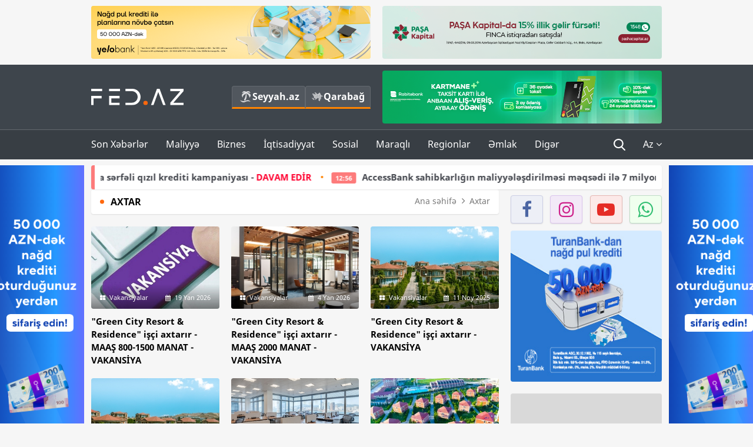

--- FILE ---
content_type: text/html; charset=UTF-8
request_url: https://fed.az/az/axtar?key=green%20city%20resort%20&%20residence
body_size: 13129
content:
<!DOCTYPE html>
<html lang="az-AZ">
<head>
    <base href="https://fed.az/" />
<meta charset="UTF-8">
<meta http-equiv="X-UA-Compatible" content="IE=edge">
<meta name="viewport" content="width=device-width, initial-scale=1">

<title>Axtar - FED.az</title>
<link rel="shortcut icon" type="image/x-icon" href="https://fed.az/favicon/favicon-16x16.png">
<meta name="yandex-verification" content="c70cde575f689557" />
<meta name="msvalidate.01" content="837341677533DDB1320026F593948501" />
<meta name="author" content="FED.az">
<meta name="description" content="Fed.az (Finance, Economics, Development)"/>
<meta name="abstract" content="Axtar - FED.az" />
<meta name="content-language" content="az" />
<meta name="content-language" content="az-AZ" />
<meta name="copyright" content="© 2026 FED.az - Bütün hüquqlar qorunur" />
<meta name="distribution" content="local" />
<meta name="robots" content="index, follow" />
<meta name="contact" content="info@fed.az" />
<meta name="keywords" content="iqtisadi,biznes,maliyyə"/>
<link rel="canonical" href="https://fed.az/az/axtar?key=green%20city%20resort%20&%20residence"/>
<meta property="fb:app_id" content="284574709710935" />
<meta property="og:locale" content="az_AZ" />
<meta property="og:type" content="website" />
<meta property="og:title" content="Axtar - FED.az"/>
<meta property="og:description" content="Fed.az (Finance, Economics, Development)"/>
<meta property="og:url" content="https://fed.az/az/axtar?key=green%20city%20resort%20&%20residence"/>
<meta property="og:site_name" content="FED.az"/>
<meta property="og:image" content="http://fed.az/img/fed.az.png"/>
<meta property="og:image:secure_url" content="http://fed.az/img/fed.az.png"/>
<meta property="og:image:alt" content="Axtar - FED.az" />
<meta name="twitter:title" content="Axtar - FED.az"/>
<meta name="twitter:description" content="Fed.az (Finance, Economics, Development)"/>
<meta name="twitter:card" content="summary_large_image" />
<meta name="twitter:image" content="http://fed.az/img/fed.az.png"/>

<link rel="dns-prefetch" href="https://cdnjs.cloudflare.com/"><link rel="dns-prefetch" href="https://ajax.googleapis.com/">
<link rel="apple-touch-icon" sizes="180x180" href="https://fed.az/favicon/apple-touch-icon.png">
<link rel="icon" type="image/png" sizes="32x32" href="https://fed.az/favicon/favicon-32x32.png">
<link rel="icon" type="image/png" sizes="16x16" href="https://fed.az/favicon/favicon-16x16.png">
<link rel="manifest" href="https://fed.az/favicon/site.webmanifest">
<link rel="mask-icon" href="https://fed.az/favicon/safari-pinned-tab.svg" color="#5bbad5">

<meta name="apple-mobile-web-app-title" content="FED.az">
<meta name="application-name" content="Fed.az - iqtisadi, biznes və maliyyə xəbərləri - FED.az">
<meta name="msapplication-TileColor" content="#d50000">
<meta name="theme-color" content="#ffffff">

<meta name="csrf-param" content="_csrf-fedaz">
<meta name="csrf-token" content="SIWx9REUMMsxgpSHoORJeT0fO7gpKDFmmkmxEbnpYpYEveSlXE1H8lzMo_7BpxsMX31Y2nxuWzLUCMJOjr092g==">

<link href="/css/bootstrap.min.css" rel="stylesheet">
<link href="https://cdnjs.cloudflare.com/ajax/libs/font-awesome/4.7.0/css/font-awesome.min.css" rel="stylesheet">
<link href="/css/fonts.css" rel="stylesheet">
<link href="/css/style.css?v=345345" rel="stylesheet">
<link href="/css/add.css?v=5607768" rel="stylesheet">
<link href="/custom/css/add-custom.css?v=5467" rel="stylesheet">
<link href="/css/main.css?v=90" rel="stylesheet"></head>
<body>
<div class="top-block container">
    <div class="row">
        <div class="col-sm-6 web">
            <div class="hire-block h90"><a href="https://bit.ly/2V7zxGY" target="_blank" rel="nofollow"><img src="upload/banners/2526974.png" alt="Banner" /></a></div>        </div>
        <div class="col-sm-6 web">
            <div class="hire-block h90"><a href="https://onboarding.pashacapital.az/?utm_source=xeber-saytlari-banner&utm_medium=finca&utm_campaign=istiqraz" target="_blank" rel="nofollow"><img src="upload/banners/3656546.png" alt="Banner" /></a></div>        </div>
    </div>
</div>
<!--
<div class="top-block mobile">
    <div class="hire-block top-hire">
        <a href="#">
            REKLAM
        </a>
    </div>
</div>
--><header>
    <nav class="navbar nav-top navbar-default">
        <div class="container">
            <div class="row d-flex">
                <div class="col-sm-6">
                    <a href="/az" class="navbar-brand">
                        <img src="img/logo.svg" class="img-responsive loqo-veb-version" alt="Fed.az">
                    </a>
                    <div class="add_Block">
                        <a href="http://seyyah.az" target="_blank" class="web">
                            <button type="button" class="btn btn-external">
                                <i class="btn-palm"></i> Seyyah.az
                            </button>
                        </a>
                        <a href="https://fed.az/az/qarabag" target="_blank" class="web">
                            <button type="button" class="btn btn-external">
                                <i class="map"></i> Qarabağ                            </button>
                        </a>
                    </div>
                    <div class="mobile right-menu">
                        <a href="/az" class="navbar-brand logo__mobile">
                            <img src="img/logo.svg" class="img-responsive" alt="Fed.az" />
                        </a>
                        <button type="button" class="search transparent" data-toggle="modal"
                                data-target=".search-modal"></button>
                        <button type="button" class="toggled transparent"></button>
                    </div>
                </div>
                <div class="col-sm-6 web">
    <div class="hire-block h90"><a href="https://www.rabitabank.com/ferdi/kart-sifarisi-kartlar" target="_blank" rel="nofollow"><img src="upload/banners/1857654.png" alt="Banner" /></a></div></div>            </div>
        </div>
    </nav>
    <nav class="navbar nav-bottom navbar-default">
        <div class="container">
            <div class="mobile-menu">
                <ul class="nav navbar-nav"><li class="mobile menu-top">
                            <button type="button" class="transparent close-menu"></button>
                        </li><li class=" "><a href="/az/son-xeberler"  >Son Xəbərlər</a></li><li class="dropdown "><a href="/az/maliyye"  >Maliyyə</a><a href="/az/maliyye" class="dropdown-toggle web" data-toggle="dropdown" role="button" aria-haspopup="true" aria-expanded="false"></a><a class="dropdown-toggle mobile-rek" data-toggle="dropdown"><span class="fa fa-caret-right"></span></a><ul class="dropdown-menu"><li class=" "><a href="/az/fintex"  >FinTex</a></li><li class=" "><a href="/az/bank"  >Bank</a></li><li class=" "><a href="/az/qeyri-bank"  >Qeyri-Bank</a></li><li class=" "><a href="/az/sigorta"  >Sığorta</a></li><li class=" "><a href="/az/birja"  >Birja</a></li><li class=" "><a href="/az/renkinqler"  >Renkinqlər</a></li><li class=" "><a href="/az/telimler"  >Təlimlər</a></li></ul></li><li class="dropdown "><a href="/az/biznes"  >Biznes</a><a href="/az/biznes" class="dropdown-toggle web" data-toggle="dropdown" role="button" aria-haspopup="true" aria-expanded="false"></a><a class="dropdown-toggle mobile-rek" data-toggle="dropdown"><span class="fa fa-caret-right"></span></a><ul class="dropdown-menu"><li class=" "><a href="/az/investisiya"  >İnvestisiya</a></li><li class=" "><a href="/az/insaat-ve-emlak"  >İnşaat və əmlak</a></li><li class=" "><a href="/az/turizm"  >Turizm</a></li><li class=" "><a href="/az/avto"  >Avto</a></li><li class=" "><a href="/az/tenderler"  >Tenderlər</a></li><li class=" "><a href="/az/biznes-teklifler"  >Biznes təkliflər</a></li><li class=" "><a href="/az/vergiler"  >Vergilər</a></li><li class=" "><a href="/az/gomruk"  >Gömrük</a></li></ul></li><li class="dropdown "><a href="/az/iqtisadiyyat"  >İqtisadiyyat</a><a href="/az/iqtisadiyyat" class="dropdown-toggle web" data-toggle="dropdown" role="button" aria-haspopup="true" aria-expanded="false"></a><a class="dropdown-toggle mobile-rek" data-toggle="dropdown"><span class="fa fa-caret-right"></span></a><ul class="dropdown-menu"><li class=" "><a href="/az/senaye"  >Sənaye</a></li><li class=" "><a href="/az/energetika"  >Energetika</a></li><li class=" "><a href="/az/aqrar"  >Aqrar</a></li><li class=" "><a href="/az/neqliyyat"  >Nəqliyyat</a></li><li class=" "><a href="/az/makro"  >Makro</a></li><li class=" "><a href="/az/dovlet"  >Dövlət</a></li><li class=" "><a href="/az/ikt"  >İKT</a></li></ul></li><li class="dropdown "><a href="/az/sosial"  >Sosial</a><a href="/az/sosial" class="dropdown-toggle web" data-toggle="dropdown" role="button" aria-haspopup="true" aria-expanded="false"></a><a class="dropdown-toggle mobile-rek" data-toggle="dropdown"><span class="fa fa-caret-right"></span></a><ul class="dropdown-menu"><li class=" "><a href="/az/hadise"  >Hadisə</a></li><li class=" "><a href="/az/tehsil-ve-elm"  >Təhsil və elm</a></li><li class=" "><a href="/az/saglamliq"  >Sağlamlıq</a></li><li class=" "><a href="/az/idman"  >İdman</a></li><li class=" "><a href="/az/ekologiya"  >Ekologiya</a></li></ul></li><li class="dropdown "><a href="/az/maraqli"  >Maraqlı</a><a href="/az/maraqli" class="dropdown-toggle web" data-toggle="dropdown" role="button" aria-haspopup="true" aria-expanded="false"></a><a class="dropdown-toggle mobile-rek" data-toggle="dropdown"><span class="fa fa-caret-right"></span></a><ul class="dropdown-menu"><li class=" "><a href="/az/lezzetli-yol-xeritesi"  >Ləzzətli yol xəritəsi</a></li><li class=" "><a href="/az/style"  >Style</a></li><li class=" "><a href="/az/status"  >Status</a></li><li class=" "><a href="/az/startaplar"  >Startaplar</a></li><li class=" "><a href="/az/vakansiyalar"  >Vakansiyalar</a></li><li class=" "><a href="/az/mehkemeler"  >Məhkəmələr</a></li><li class=" "><a href="/az/supermarket"  >Supermarket</a></li></ul></li><li class="dropdown "><a href="/az/regionlar"  >Regionlar</a><a href="/az/regionlar" class="dropdown-toggle web" data-toggle="dropdown" role="button" aria-haspopup="true" aria-expanded="false"></a><a class="dropdown-toggle mobile-rek" data-toggle="dropdown"><span class="fa fa-caret-right"></span></a><ul class="dropdown-menu"><li class=" "><a href="/az/abseron-iqtisadi-rayonu"  >Abşeron iqtisadi rayonu</a></li><li class=" "><a href="/az/aran-iqtisadi-rayonu"  >Aran iqtisadi rayonu</a></li><li class=" "><a href="/az/dagliq-sirvan-iqtisadi-rayonu"  >Dağlıq Şirvan iqtisadi rayonu</a></li><li class=" "><a href="/az/gence-qazax-iqtisadi-rayonu"  >Gəncə-Qazax iqtisadi rayonu</a></li><li class=" "><a href="/az/quba-xacmaz-iqtisadi-rayonu"  >Quba-Xaçmaz iqtisadi rayonu</a></li><li class=" "><a href="/az/lenkeran-iqtisadi-rayonu"  >Lənkəran iqtisadi rayonu</a></li><li class=" "><a href="/az/seki-zaqatala-iqtisadi-rayonu"  >Şəki-Zaqatala iqtisadi rayonu</a></li><li class=" "><a href="/az/yuxari-qarabag-iqtisadi-rayonu"  >Yuxarı Qarabağ iqtisadi rayonu</a></li><li class=" "><a href="/az/kelbecer-lacin-iqtisadi-rayonu"  >Kəlbəcər-Laçın iqtisadi rayonu</a></li><li class=" "><a href="/az/naxcivan-iqtisadi-rayonu"  >Naxçıvan iqtisadi rayonu</a></li></ul></li><li class="dropdown "><a href="/az/xaricde-emlak"  >Əmlak</a><a href="/az/xaricde-emlak" class="dropdown-toggle web" data-toggle="dropdown" role="button" aria-haspopup="true" aria-expanded="false"></a><a class="dropdown-toggle mobile-rek" data-toggle="dropdown"><span class="fa fa-caret-right"></span></a><ul class="dropdown-menu"><li class=" "><a href="/az/menzil-ve-villalar"  >Mənzil və villalar</a></li><li class=" "><a href="/az/kommersiya-obyektleri"  >Kommersiya obyektləri</a></li><li class=" "><a href="/az/torpaq-saheleri"  >Torpaq sahələri</a></li><li class=" "><a href="/az/turizm-obyektleri"  >Turizm obyektləri</a></li></ul></li><li class="dropdown "><a href="/az/diger"  >Digər</a><a href="/az/diger" class="dropdown-toggle web" data-toggle="dropdown" role="button" aria-haspopup="true" aria-expanded="false"></a><a class="dropdown-toggle mobile-rek" data-toggle="dropdown"><span class="fa fa-caret-right"></span></a><ul class="dropdown-menu"><li class=" "><a href="/az/statistika"  >Statistika</a></li><li class=" "><a href="/az/hesabatlar"  >Hesabatlar</a></li><li class=" "><a href="/az/huquq"  >Hüquq</a></li><li class=" "><a href="/az/biznes-tarixi"  >Biznes tarixi</a></li><li class=" "><a href="/az/kitabxana"  >Kitabxana</a></li><li class=" "><a href="/az/agili-sermaye"  >Ağılı sərmayə</a></li><li class=" "><a href="/az/qarabag"  >Qarabağ</a></li><li class=" "><a href="/az/boya-istehsalcilari"  >Boya istehsalçıları</a></li><li class=" "><a href="/az/mebel-istehsalcilari"  >Mebel istehsalçıları</a></li></ul></li></ul>            </div>
            <ul class="nav navbar-nav navbar-right">
                <ul class="social-icons mobile-rek social-icon__left">
                    <!-- <li>
                        <a href="az/arxiv">
                            <button type="button" class="btn btn-external newsArchive">
                                Xəbər arxivi <i class="fa fa-newspaper-o" aria-hidden="true"></i>
                            </button>
                        </a>
                        <a href="http://seyyah.az/" target="_blank">
                            <button type="button" class="btn btn-external newsArchive">
                                Seyyah.az <i class="btn-palm"></i>
                            </button>
                        </a>
                        <a href="https://fed.az/az/qarabag" target="_blank">
                            <button type="button" class="btn btn-external">
                                Qarabağ <i class="map"></i>
                            </button>
                        </a>
                    </li> -->
                    <li>
                        <a href="https://www.facebook.com/share/1FL4MfxJr6/" target="_blank" rel="nofollow" class="social-icon__block fb">
                            <i class="fa fa-facebook"></i>
                        </a> 
                    </li>
                    <li>
                        <a href="https://www.instagram.com/fed.az/" target="_blank" rel="nofollow" class="social-icon__block ig">
                            <i class="fa fa-instagram"></i>
                        </a> 
                    </li>
                    <li>
                        <a href="https://www.youtube.com/@fedazbusiness-financeporta5552" target="_blank" rel="nofollow" class="social-icon__block yt">
                            <i class="fa fa-youtube"></i>
                        </a> 
                    </li>
                    <li>
                        <a href="https://wa.me/+994702410010" target="_blank" rel="nofollow" class="social-icon__block wp">
                            <i class="fa fa-whatsapp"></i>
                        </a> 
                    </li>
                </ul>
                <li class="web">
                    <button type="button" class="search transparent" data-toggle="modal" data-target=".search-modal"></button>
                </li>
                <li class="dropdown lang">
                    <a href="javascript:void(0)" class="dropdown-toggle" data-toggle="dropdown" role="button" aria-haspopup="true" aria-expanded="true">Az <i class="fa fa-angle-down"></i></a>
                    <ul class="dropdown-menu">
                        <li><a href="javascript:void(0)" class="multilanguage-set " hreflang="az" data-language="1">Az</a></li><li><a href="javascript:void(0)" class="multilanguage-set " hreflang="ru" data-language="2">Ru</a></li>                    </ul>
                </li>
            </ul>
        </div>
    </nav>
</header>
<section class="content category">
    <div class="container banner_rel">
        
        <div class="row hidden__web">
    <div class="col-md-12 col-sm-12">
        <div class="marquee-news-wrap news-sticky-box">
            <div class="marquee-news">
                <a href="az/bank/planlarini-texire-salma-yelo-bank-da-serfeli-qizil-krediti-kampaniyasi-davam-edi̇r-250062"><span class="marquee-news_time">13:04</span>Planlarını təxirə salma: Yelo Bank-da sərfəli qızıl krediti kampaniyası - <span class="style-red">DAVAM EDİR</span> </a><a href="az/bank/accessbank-sahibkarligin-maliyyelesdirilmesi-meqsedi-ile-7-milyon-dollarliq-kredit-xetti-celb-edi̇b-250060"><span class="marquee-news_time">12:56</span>AccessBank sahibkarlığın maliyyələşdirilməsi məqsədi ilə 7 milyon dollarlıq kredit xətti - <span class="style-red">CƏLB EDİB</span> </a><a href="az/ikt/si̇ma-i̇mza-ile-expressbankda-depozit-yerlesdirilmesi-reqemsallasdi-250037"><span class="marquee-news_time">10:34</span>“SİMA İmza” ilə “Expressbank”da depozit yerləşdirilməsi rəqəmsallaşdı</a><a href="az/birja/regi̇onal-bokt-istiqrazlar-uzre-kupon-odenislerini-edecek-250035"><span class="marquee-news_time">10:20</span><span class="style-red">“REGİONAL”</span>  BOKT istiqrazlar üzrə kupon ödənişlərini edəcək</a><a href="az/renkinqler/emek-haqqi-xerclerinin-dinamikasina-gore-banklarin-renki̇nqi̇-20242025-250033"><span class="marquee-news_time">10:12</span>Əmək haqqı xərclərinin dinamikasına görə – <span class="style-red">BANKLARIN RENKİNQİ (2024/2025)</span> </a><a href="az/idman/prezident-qarabagi-bele-tebrik-etdi-hakimin-edaletsiz-ve-qerezli-qerarlarina-baxmayaraq-250032"><span class="marquee-news_time">09:58</span>Prezident “Qarabağ”ı belə təbrik etdi - “Hakimin ədalətsiz və qərəzli qərarlarına baxmayaraq...”</a><a href="az/biznes/azerbaycanda-sirketin-nizamname-kapitalindan-300-min-manat-goturulur-250030"><span class="marquee-news_time">09:46</span>"Our Orchards" MMC daha da kiçildi - <span class="style-red">KAPİTALI AZALDILDI</span>  </a><a href="az/hadise/yanginda-1-milyon-manatliq-ziyana-dusduler-249999"><span class="marquee-news_time">21:12</span>Dərnəgüldəki yanğında mağaza sahiblərinə  - <span class="style-red">1 MİLYON MANAT ZİYAN DƏYİB</span> <i class="fa fa-volume-up" aria-hidden="true"></i></a><a href="az/bank/kapital-bankin-i̇dare-heyetinin-sedri-yeni-strateji-vezifeye-teyi̇n-olunub-250006"><span class="marquee-news_time">18:49</span>“Kapital Bank”ın İdarə Heyətinin sədri yeni strateji vəzifəyə -<span class="style-red"> TƏYİN OLUNUB</span> </a><a href="az/bank/dovlet-bankina-rehber-teyi̇n-edi̇ldi̇-249972"><span class="marquee-news_time">13:28</span>Dövlət bankına rəhbər -<span class="style-red"> TƏYİN EDİLDİ</span> </a>            </div>
        </div>				
    </div>
</div>
        
        <div class="row hidden__mobile">
    <div class="col-md-12 col-sm-12">
        <div class="marquee-news-wrap ">
            <div class="marquee-news">
                <a href="az/bank/planlarini-texire-salma-yelo-bank-da-serfeli-qizil-krediti-kampaniyasi-davam-edi̇r-250062"><span class="marquee-news_time">13:04</span>Planlarını təxirə salma: Yelo Bank-da sərfəli qızıl krediti kampaniyası - <span class="style-red">DAVAM EDİR</span> </a><a href="az/bank/accessbank-sahibkarligin-maliyyelesdirilmesi-meqsedi-ile-7-milyon-dollarliq-kredit-xetti-celb-edi̇b-250060"><span class="marquee-news_time">12:56</span>AccessBank sahibkarlığın maliyyələşdirilməsi məqsədi ilə 7 milyon dollarlıq kredit xətti - <span class="style-red">CƏLB EDİB</span> </a><a href="az/ikt/si̇ma-i̇mza-ile-expressbankda-depozit-yerlesdirilmesi-reqemsallasdi-250037"><span class="marquee-news_time">10:34</span>“SİMA İmza” ilə “Expressbank”da depozit yerləşdirilməsi rəqəmsallaşdı</a><a href="az/birja/regi̇onal-bokt-istiqrazlar-uzre-kupon-odenislerini-edecek-250035"><span class="marquee-news_time">10:20</span><span class="style-red">“REGİONAL”</span>  BOKT istiqrazlar üzrə kupon ödənişlərini edəcək</a><a href="az/renkinqler/emek-haqqi-xerclerinin-dinamikasina-gore-banklarin-renki̇nqi̇-20242025-250033"><span class="marquee-news_time">10:12</span>Əmək haqqı xərclərinin dinamikasına görə – <span class="style-red">BANKLARIN RENKİNQİ (2024/2025)</span> </a><a href="az/idman/prezident-qarabagi-bele-tebrik-etdi-hakimin-edaletsiz-ve-qerezli-qerarlarina-baxmayaraq-250032"><span class="marquee-news_time">09:58</span>Prezident “Qarabağ”ı belə təbrik etdi - “Hakimin ədalətsiz və qərəzli qərarlarına baxmayaraq...”</a><a href="az/biznes/azerbaycanda-sirketin-nizamname-kapitalindan-300-min-manat-goturulur-250030"><span class="marquee-news_time">09:46</span>"Our Orchards" MMC daha da kiçildi - <span class="style-red">KAPİTALI AZALDILDI</span>  </a><a href="az/hadise/yanginda-1-milyon-manatliq-ziyana-dusduler-249999"><span class="marquee-news_time">21:12</span>Dərnəgüldəki yanğında mağaza sahiblərinə  - <span class="style-red">1 MİLYON MANAT ZİYAN DƏYİB</span> <i class="fa fa-volume-up" aria-hidden="true"></i></a><a href="az/bank/kapital-bankin-i̇dare-heyetinin-sedri-yeni-strateji-vezifeye-teyi̇n-olunub-250006"><span class="marquee-news_time">18:49</span>“Kapital Bank”ın İdarə Heyətinin sədri yeni strateji vəzifəyə -<span class="style-red"> TƏYİN OLUNUB</span> </a><a href="az/bank/dovlet-bankina-rehber-teyi̇n-edi̇ldi̇-249972"><span class="marquee-news_time">13:28</span>Dövlət bankına rəhbər -<span class="style-red"> TƏYİN EDİLDİ</span> </a>            </div>
        </div>				
    </div>
</div>

        <style>
    .advaid-cls {min-width: 160px; max-height: 600px; };
</style>
<div>
    <div class="aside_banner_left">
        <div class="b-l"><iframe src="https://fed.az/banners/abb/2/160x600/index.html" scrolling="no" width="100%" height="600" loading="lazy"></iframe></div>    </div>
    <div class="aside_banner_right">
        <div class="b-r"><iframe src="https://fed.az/banners/abb/2/160x600/index.html" scrolling="no" width="100%" height="600" loading="lazy"></iframe></div>    </div>
</div>
        <div class="row relative">
            <div class="col-md-9 col-sm-12 left-side">
                                                <div class="block head">
                    <h4>Axtar</h4>
<ol class="breadcrumb web">
    <li><a href="/">Ana səhifə</a></li>
    <li class="active"><i class="fa fa-angle-right" aria-hidden="true"></i>Axtar</li></ol>
<ol class="breadcrumb mobile">
    <li class="active"><i class="fa fa-home"></i>Axtar</li>
</ol>                </div>
                                                <div class="row news-list">
                    <div class="col-md-12 col-sm-12 col-xs-12">
                                            </div>
                    <div class="col-md-4 col-sm-4 col-xs-12">
    <div class="news">
        <a href="az/vakansiyalar/quotgreen-city-resort-residencequot-isci-axtarir-maas-800-1500-manat-vakansi̇ya-249855" target="_blank">
            <div class="block-news">
                                <div class="overlay">
                    <img src="upload/news/small/641972.jpg" alt="&quot;Green City Resort & Residence&quot; işçi axtarır - MAAŞ 800-1500 MANAT - VAKANSİYA" class="img-responsive">
                </div>
                <div class="news-detail">
                    <span class="category-name"><i class="fa fa-th-large"></i>Vakansiyalar</span>
                    <span class="time date"><i class="fa fa-calendar"></i>19 Yan 2026</span>
                </div>
            </div>
            <div class="heading">
                <h5>
                    "Green City Resort & Residence" işçi axtarır - MAAŞ 800-1500 MANAT - VAKANSİYA                </h5>
            </div>
        </a>
    </div>
</div>
<div class="col-md-4 col-sm-4 col-xs-12">
    <div class="news">
        <a href="az/vakansiyalar/quotgreen-city-resort-residencequot-isci-axtarir-maas-2000-manat-vakansi̇ya-248810" target="_blank">
            <div class="block-news">
                                <div class="overlay">
                    <img src="upload/news/small/3716857.jpg" alt="&quot;Green City Resort & Residence&quot; işçi axtarır - MAAŞ 2000 MANAT - VAKANSİYA" class="img-responsive">
                </div>
                <div class="news-detail">
                    <span class="category-name"><i class="fa fa-th-large"></i>Vakansiyalar</span>
                    <span class="time date"><i class="fa fa-calendar"></i>4 Yan 2026</span>
                </div>
            </div>
            <div class="heading">
                <h5>
                    "Green City Resort & Residence" işçi axtarır - MAAŞ 2000 MANAT - VAKANSİYA                </h5>
            </div>
        </a>
    </div>
</div>
<div class="col-md-4 col-sm-4 col-xs-12">
    <div class="news">
        <a href="az/vakansiyalar/quotgreen-city-resort-residencequot-isci-axtarir-vakansi̇ya-244900" target="_blank">
            <div class="block-news">
                                <div class="overlay">
                    <img src="upload/news/small/2207192.jpg" alt="&quot;Green City Resort & Residence&quot; işçi axtarır - VAKANSİYA" class="img-responsive">
                </div>
                <div class="news-detail">
                    <span class="category-name"><i class="fa fa-th-large"></i>Vakansiyalar</span>
                    <span class="time date"><i class="fa fa-calendar"></i>11 Noy 2025</span>
                </div>
            </div>
            <div class="heading">
                <h5>
                    "Green City Resort & Residence" işçi axtarır - VAKANSİYA                </h5>
            </div>
        </a>
    </div>
</div>
<div style="clear:both"></div><div class="col-md-4 col-sm-4 col-xs-12">
    <div class="news">
        <a href="az/vakansiyalar/quotgreen-city-resort-residencequot-isci-axtarir-maas-1500-2200-manat-vakansi̇ya-243439" target="_blank">
            <div class="block-news">
                                <div class="overlay">
                    <img src="upload/news/small/920734.jpg" alt="&quot;Green City Resort & Residence&quot; işçi axtarır - MAAŞ 1500-2200 MANAT - VAKANSİYA" class="img-responsive">
                </div>
                <div class="news-detail">
                    <span class="category-name"><i class="fa fa-th-large"></i>Vakansiyalar</span>
                    <span class="time date"><i class="fa fa-calendar"></i>22 Okt 2025</span>
                </div>
            </div>
            <div class="heading">
                <h5>
                    "Green City Resort & Residence" işçi axtarır - MAAŞ 1500-2200 MANAT - VAKANSİYA                </h5>
            </div>
        </a>
    </div>
</div>
<div class="col-md-4 col-sm-4 col-xs-12">
    <div class="news">
        <a href="az/vakansiyalar/quotgreen-city-resort-residencequot-isci-axtarir-vakansi̇ya-233070" target="_blank">
            <div class="block-news">
                                <div class="overlay">
                    <img src="upload/news/small/1495622.jpg" alt="&quot;Green City Resort & Residence&quot; işçi axtarır - VAKANSİYA" class="img-responsive">
                </div>
                <div class="news-detail">
                    <span class="category-name"><i class="fa fa-th-large"></i>Vakansiyalar</span>
                    <span class="time date"><i class="fa fa-calendar"></i>9 İyun 2025</span>
                </div>
            </div>
            <div class="heading">
                <h5>
                    "Green City Resort & Residence" işçi axtarır - VAKANSİYA                </h5>
            </div>
        </a>
    </div>
</div>
<div class="col-md-4 col-sm-4 col-xs-12">
    <div class="news">
        <a href="az/vakansiyalar/quotgreen-city-resort-residencequot-isci-axtarir-maas-1500-2000-manat-vakansiya-142447" target="_blank">
            <div class="block-news">
                                <div class="overlay">
                    <img src="upload/news/small/561814.jpg" alt="&quot;Green City Resort & Residence&quot;  işçi axtarır - MAAŞ 2000-3000 MANAT - VAKANSİYA" class="img-responsive">
                </div>
                <div class="news-detail">
                    <span class="category-name"><i class="fa fa-th-large"></i>Vakansiyalar</span>
                    <span class="time date"><i class="fa fa-calendar"></i>3 Okt 2022</span>
                </div>
            </div>
            <div class="heading">
                <h5>
                    "Green City Resort & Residence"  işçi axtarır - MAAŞ 2000-3000 MANAT - VAKANSİYA                </h5>
            </div>
        </a>
    </div>
</div>
<div style="clear:both"></div><div class="col-md-4 col-sm-4 col-xs-12">
    <div class="news">
        <a href="az/vakansiyalar/quotgreen-city-resort-residencequot-isciler-axtarir-maas-1500-1800-2000-3000-manat-vakansiyalar-142302" target="_blank">
            <div class="block-news">
                                <div class="overlay">
                    <img src="upload/news/small/4813805.jpg" alt="&quot;Green City Resort & Residence&quot;  işçilər axtarır - MAAŞ 1500-1800-2000-3000 MANAT - VAKANSİYALAR" class="img-responsive">
                </div>
                <div class="news-detail">
                    <span class="category-name"><i class="fa fa-th-large"></i>Vakansiyalar</span>
                    <span class="time date"><i class="fa fa-calendar"></i>30 Sen 2022</span>
                </div>
            </div>
            <div class="heading">
                <h5>
                    "Green City Resort & Residence"  işçilər axtarır - MAAŞ 1500-1800-2000-3000 MANAT - VAKANSİYALAR                </h5>
            </div>
        </a>
    </div>
</div>
<div class="col-md-4 col-sm-4 col-xs-12">
    <div class="news">
        <a href="az/vakansiyalar/quotgreen-city-resort-residencequot-isci-axtarir-maas-500-1000-2500-manat-vakansiya-141448" target="_blank">
            <div class="block-news">
                                <div class="overlay">
                    <img src="upload/news/small/2502461.jpg" alt="&quot;Green City Resort & Residence&quot;  işçi axtarır - MAAŞ 500-1000-2500 MANAT - VAKANSİYA" class="img-responsive">
                </div>
                <div class="news-detail">
                    <span class="category-name"><i class="fa fa-th-large"></i>Vakansiyalar</span>
                    <span class="time date"><i class="fa fa-calendar"></i>20 Sen 2022</span>
                </div>
            </div>
            <div class="heading">
                <h5>
                    "Green City Resort & Residence"  işçi axtarır - MAAŞ 500-1000-2500 MANAT - VAKANSİYA                </h5>
            </div>
        </a>
    </div>
</div>
<div class="col-md-4 col-sm-4 col-xs-12">
    <div class="news">
        <a href="az/vakansiyalar/quotgreen-city-resort-residencequot-isci-axtarir-maas-1000-1200-manat-vakansiya-141123" target="_blank">
            <div class="block-news">
                                <div class="overlay">
                    <img src="upload/news/small/3409306.jpg" alt="&quot;Green City Resort & Residence&quot; işçi axtarır - MAAŞ 1000-1200 MANAT - VAKANSİYA" class="img-responsive">
                </div>
                <div class="news-detail">
                    <span class="category-name"><i class="fa fa-th-large"></i>Vakansiyalar</span>
                    <span class="time date"><i class="fa fa-calendar"></i>16 Sen 2022</span>
                </div>
            </div>
            <div class="heading">
                <h5>
                    "Green City Resort & Residence" işçi axtarır - MAAŞ 1000-1200 MANAT - VAKANSİYA                </h5>
            </div>
        </a>
    </div>
</div>
<div style="clear:both"></div><div class="col-md-4 col-sm-4 col-xs-12">
    <div class="news">
        <a href="az/vakansiyalar/quotgreen-city-resort-residencequot-isci-axtarir-maas-1500-2000-manat-vakansiya-140724" target="_blank">
            <div class="block-news">
                                <div class="overlay">
                    <img src="upload/news/small/4619959.jpg" alt="&quot;Green City Resort & Residence&quot;  işçi axtarır - MAAŞ 1500-2000 MANAT - VAKANSİYA" class="img-responsive">
                </div>
                <div class="news-detail">
                    <span class="category-name"><i class="fa fa-th-large"></i>Vakansiyalar</span>
                    <span class="time date"><i class="fa fa-calendar"></i>13 Sen 2022</span>
                </div>
            </div>
            <div class="heading">
                <h5>
                    "Green City Resort & Residence"  işçi axtarır - MAAŞ 1500-2000 MANAT - VAKANSİYA                </h5>
            </div>
        </a>
    </div>
</div>
                    <div class="col-xs-12 text-center">
                        <nav aria-label="Page navigation">
                            <ul class="pagination"><li class="prev disabled"><span><i class="fa fa-angle-left"></i></span></li>
<li class="active"><a href="az/axtar?key=green+city+resort+&amp;residence=&amp;page=1" data-page="0">1</a></li>
<li><a href="az/axtar?key=green+city+resort+&amp;residence=&amp;page=2" data-page="1">2</a></li>
<li><a href="az/axtar?key=green+city+resort+&amp;residence=&amp;page=3" data-page="2">3</a></li>
<li><a href="az/axtar?key=green+city+resort+&amp;residence=&amp;page=4" data-page="3">4</a></li>
<li><a href="az/axtar?key=green+city+resort+&amp;residence=&amp;page=5" data-page="4">5</a></li>
<li class="next"><a href="az/axtar?key=green+city+resort+&amp;residence=&amp;page=2" data-page="1"><i class="fa fa-angle-right"></i></a></li></ul>                        </nav>
                    </div>
                </div>
            </div>
            <div class="col-md-3 col-sm-12 col-xs-12 right-side right-block">
                
<div>
    <ul class="social-links">
        <li><a href="https://www.facebook.com/share/1FL4MfxJr6/" target="_blank" rel="nofollow" class="fb"><i class="fa fa-facebook"></i></a></li>
        <li><a href="https://www.instagram.com/fed.az/" target="_blank" rel="nofollow" class="instagram"><i class="fa fa-instagram"></i></a></li>
        <li><a href="https://www.youtube.com/@fedazbusiness-financeporta5552" target="_blank" rel="nofollow" class="youtube-play"><i class="fa fa-youtube-play"></i></a></li>
        <li><a href="https://wa.me/+994702410010" target="_blank" rel="nofollow" class="whatsapp"><i class="fa fa-whatsapp"></i></a></li>
    </ul>
</div>

<div class="hire-block web mt0"><a href="https://tnb.az/fed-ik" target="_blank" rel="nofollow"><img src="upload/banners/3701806.jpg" alt="Banner" /></a></div><div class="hire-block web mt0"><iframe src="https://fed.az/banners/invest_az/257x257/index.html" scrolling="no" width="100%" height="257" loading="lazy"></iframe></div><div class="hire-block web mt0"><a href="https://ziraatbank.az/az/apple-pay-service?utm_source=xebersayti&utm_medium=fed.az&utm_campaign=ApplePay" target="_blank" rel="nofollow"><img src="upload/banners/3214876.jpg" alt="Banner" /></a></div><div class="hire-block web mt0"><a href="https://www.xalqbank.az/az/ferdi/kampaniyalar/xalq-bank-emanet-mehsullari-uzre-serfeli-kampaniya-teqdim-edir-az?utm_source=fedd&utm_medium=banner&utm_campaign=depozit11%25" target="_blank" rel="nofollow"><img src="upload/banners/2088514.jpg" alt="Banner" /></a></div><div class="hire-block web mt0"><a href="https://www.bankrespublika.az/pages/qizil-secim-lotereyasi" target="_blank" rel="nofollow"><img src="upload/banners/1385645.jpg" alt="Banner" /></a></div><div class="hire-block web mt0"><iframe src="https://fed.az/banners/penguin/257x257/index__.html" scrolling="no" width="100%" height="257" loading="lazy"></iframe></div><div class="hire-block web mt0"><a href="https://finexkredit.az/" target="_blank" rel="nofollow"><img src="upload/banners/1699101.jpg" alt="Banner" /></a></div><div class="hire-block web mt0"><a href="https://a-group.az/az/auto-insurance/?section=personal" target="_blank" rel="nofollow"><img src="upload/banners/2253734.jpg" alt="Banner" /></a></div><div class="hire-block web mt0"><iframe src="/banners/meqa/1/260x260/260x260.html" scrolling="no" width="100%" height="257" loading="lazy"></iframe></div><div class="hire-block web mt0"><a href="https://tudors.az" target="_blank" rel="nofollow"><img src="upload/banners/375822.jpg" alt="Banner" /></a></div>
<div class="widget block  web">
	<div class="widget-header">
		<p><a href="az/son-xeberler">XƏBƏR LENTİ</a></p>
	</div>
	<div class="widget-body lent-news">
		<ul>
                                <li>
                        <a href="az/energetika/tramp-quotvenesuelani-boyuk-neft-sirketleri-ucun-aciriqquot-250077" target="_blank">
                            <h5>
                                Tramp: "Venesuelanı böyük neft şirkətləri üçün açırıq"                                                            </h5>
                            <div class="news-detail">
                                <span class="time"><i class="fa fa-clock-o"></i>15:33</span>
                                <span class="time date"><i class="fa fa-calendar"></i>22 Yan 2026</span>
                            </div>
                        </a>
                    </li>
                                        <li>
                        <a href="az/renkinqler/huquqi-sexslerin-depozitlerinin-dinamikasi-uzre-banklarin-renki̇nqi̇-31122025-250076" target="_blank">
                            <h5>
                                Hüquqi şəxslərin depozitlərinin dinamikası üzrə – BANKLARIN RENKİNQİ (2024/2025)                                                            </h5>
                            <div class="news-detail">
                                <span class="time"><i class="fa fa-clock-o"></i>15:24</span>
                                <span class="time date"><i class="fa fa-calendar"></i>22 Yan 2026</span>
                            </div>
                        </a>
                    </li>
                                        <li>
                        <a href="az/iqtisadiyyat/i̇qtisadiyyat-nazirinin-muavini-speca-i̇qtisadi-forumunda-istirak-edib-250075" target="_blank">
                            <h5>
                                İqtisadiyyat nazirinin müavini SPECA İqtisadi Forumunda iştirak edib                                                            </h5>
                            <div class="news-detail">
                                <span class="time"><i class="fa fa-clock-o"></i>15:23</span>
                                <span class="time date"><i class="fa fa-calendar"></i>22 Yan 2026</span>
                            </div>
                        </a>
                    </li>
                                        <li>
                        <a href="az/huquq/oten-il-cinayet-isleri-uzre-27-milyon-manatliq-emlak-uzerine-hebs-qoyulub-250074" target="_blank">
                            <h5>
                                Ötən il cinayət işləri üzrə 27 milyon manatlıq əmlak üzərinə həbs qoyulub                                                            </h5>
                            <div class="news-detail">
                                <span class="time"><i class="fa fa-clock-o"></i>15:13</span>
                                <span class="time date"><i class="fa fa-calendar"></i>22 Yan 2026</span>
                            </div>
                        </a>
                    </li>
                                        <li>
                        <a href="az/dovlet/i̇lham-eliyev-quotsulh-surasiquotnin-nizamnamesini-imzalayib-vi̇deo-250073" target="_blank">
                            <h5>
                                İlham Əliyev "Sülh Şurası"nın Nizamnaməsini imzalayıb - VİDEO                                                            </h5>
                            <div class="news-detail">
                                <span class="time"><i class="fa fa-clock-o"></i>14:59</span>
                                <span class="time date"><i class="fa fa-calendar"></i>22 Yan 2026</span>
                            </div>
                        </a>
                    </li>
                                        <li>
                        <a href="az/bank/azerbaycanin-5-bankinda-sirketler-1-milyard-manatdan-yuksek-emanet-yerlesdirib-250072" target="_blank">
                            <h5>
                                Azərbaycanın 5 bankında şirkətlər 1 milyard manatdan yüksək əmanət yerləşdirib                                                            </h5>
                            <div class="news-detail">
                                <span class="time"><i class="fa fa-clock-o"></i>14:57</span>
                                <span class="time date"><i class="fa fa-calendar"></i>22 Yan 2026</span>
                            </div>
                        </a>
                    </li>
                                        <li>
                        <a href="az/dovlet/i̇lham-eliyev-davosda-sulh-surasinin-nizamnamesi-senedinin-imzalanma-merasiminde-istirak-edir-250071" target="_blank">
                            <h5>
                                 İlham Əliyev Davosda “Sülh Şurasının Nizamnaməsi” sənədinin imzalanma mərasimində iştirak edir - FOTOLAR                                                            </h5>
                            <div class="news-detail">
                                <span class="time"><i class="fa fa-clock-o"></i>14:56</span>
                                <span class="time date"><i class="fa fa-calendar"></i>22 Yan 2026</span>
                            </div>
                        </a>
                    </li>
                                        <li>
                        <a href="az/sosial/i̇sci-rehberden-sikayet-etdiyine-gore-isden-cixarilarsa-onun-is-yeri-berpa-edilir-xidmet-reisi-250070" target="_blank">
                            <h5>
                                İşçi rəhbərdən şikayət etdiyinə görə işdən çıxarılarsa, onun iş yeri bərpa edilir - Xidmət rəisi                                                            </h5>
                            <div class="news-detail">
                                <span class="time"><i class="fa fa-clock-o"></i>14:49</span>
                                <span class="time date"><i class="fa fa-calendar"></i>22 Yan 2026</span>
                            </div>
                        </a>
                    </li>
                                        <li>
                        <a href="az/sosial/mezuniyyetde-olan-sexsin-isden-cixarilmasi-mumkun-deyil-xidmet-reisi-250069" target="_blank">
                            <h5>
                                Məzuniyyətdə olan şəxsin işdən çıxarılması mümkün deyil - Xidmət rəisi                                                             </h5>
                            <div class="news-detail">
                                <span class="time"><i class="fa fa-clock-o"></i>14:42</span>
                                <span class="time date"><i class="fa fa-calendar"></i>22 Yan 2026</span>
                            </div>
                        </a>
                    </li>
                                        <li>
                        <a href="az/tenderler/kino-agentliyi-tarixi-filmin-cekilisine-657-min-manat-xercleyecek-250068" target="_blank">
                            <h5>
                                Kino Agentliyi tarixi filmin çəkilişinə 657 min manat xərcləyəcək                                                            </h5>
                            <div class="news-detail">
                                <span class="time"><i class="fa fa-clock-o"></i>14:42</span>
                                <span class="time date"><i class="fa fa-calendar"></i>22 Yan 2026</span>
                            </div>
                        </a>
                    </li>
                                        <li>
                        <a href="az/sigorta/atesgah-sigorta-sirketi-250067" target="_blank">
                            <h5>
                                "Atəşgah” Sığorta: <span class="style-red">30 İLƏ DOĞRU</span>                                                             </h5>
                            <div class="news-detail">
                                <span class="time"><i class="fa fa-clock-o"></i>14:40</span>
                                <span class="time date"><i class="fa fa-calendar"></i>22 Yan 2026</span>
                            </div>
                        </a>
                    </li>
                                        <li>
                        <a href="az/saglamliq/adil-veliyev-quotozel-xestexanada-onkoloji-yardimin-gosterilmesi-ile-konullu-sigorta-sistemi-ise-dusecekquot-250066" target="_blank">
                            <h5>
                                Adil Vəliyev: "Özəl xəstəxanada onkoloji yardımın göstərilməsi ilə könüllü sığorta sistemi işə düşəcək"                                                            </h5>
                            <div class="news-detail">
                                <span class="time"><i class="fa fa-clock-o"></i>13:29</span>
                                <span class="time date"><i class="fa fa-calendar"></i>22 Yan 2026</span>
                            </div>
                        </a>
                    </li>
                                        <li>
                        <a href="az/sosial/oten-il-is-yerinde-bedbext-hadiseler-zamani-xesaret-alan-ve-vefat-eden-sexslerin-sayi-aciqlandi-250065" target="_blank">
                            <h5>
                                Ötən il iş yerində bədbəxt hadisələr zamanı xəsarət alan və vəfat edən şəxslərin sayı açıqlandı                                                             </h5>
                            <div class="news-detail">
                                <span class="time"><i class="fa fa-clock-o"></i>13:22</span>
                                <span class="time date"><i class="fa fa-calendar"></i>22 Yan 2026</span>
                            </div>
                        </a>
                    </li>
                                        <li>
                        <a href="az/sosial/azerbaycanda-ilk-defe-bu-sexslerle-saathesabi-muqavile-baglanacaq-250064" target="_blank">
                            <h5>
                                Azərbaycanda ilk dəfə bu şəxslərlə saathesabı müqavilə bağlanacaq                                                            </h5>
                            <div class="news-detail">
                                <span class="time"><i class="fa fa-clock-o"></i>13:13</span>
                                <span class="time date"><i class="fa fa-calendar"></i>22 Yan 2026</span>
                            </div>
                        </a>
                    </li>
                                        <li>
                        <a href="az/bank/planlarini-texire-salma-yelo-bank-da-serfeli-qizil-krediti-kampaniyasi-davam-edi̇r-250062" target="_blank">
                            <h5>
                                Planlarını təxirə salma: Yelo Bank-da sərfəli qızıl krediti kampaniyası - <span class="style-red">DAVAM EDİR</span>                                                             </h5>
                            <div class="news-detail">
                                <span class="time"><i class="fa fa-clock-o"></i>13:04</span>
                                <span class="time date"><i class="fa fa-calendar"></i>22 Yan 2026</span>
                            </div>
                        </a>
                    </li>
                                        <li>
                        <a href="az/bank/accessbank-sahibkarligin-maliyyelesdirilmesi-meqsedi-ile-7-milyon-dollarliq-kredit-xetti-celb-edi̇b-250060" target="_blank">
                            <h5>
                                AccessBank sahibkarlığın maliyyələşdirilməsi məqsədi ilə 7 milyon dollarlıq kredit xətti - <span class="style-red">CƏLB EDİB</span>                                                             </h5>
                            <div class="news-detail">
                                <span class="time"><i class="fa fa-clock-o"></i>12:56</span>
                                <span class="time date"><i class="fa fa-calendar"></i>22 Yan 2026</span>
                            </div>
                        </a>
                    </li>
                                        <li>
                        <a href="az/renkinqler/huquqi-sexslerin-depozitlerinin-dinamikasi-uzre-banklarin-renki̇nqi̇-31122025-250059" target="_blank">
                            <h5>
                                Hüquqi şəxslərin depozitlərinin həcmi üzrə – BANKLARIN RENKİNQİ (31.12.2025)                                                            </h5>
                            <div class="news-detail">
                                <span class="time"><i class="fa fa-clock-o"></i>12:56</span>
                                <span class="time date"><i class="fa fa-calendar"></i>22 Yan 2026</span>
                            </div>
                        </a>
                    </li>
                                        <li>
                        <a href="az/sosial/i̇stirahet-gunu-ise-celb-edilen-sexslere-ne-qeder-pul-odenmelidir-250058" target="_blank">
                            <h5>
                                İstirahət günü işə cəlb edilən şəxslərə nə qədər pul ödənməlidir?                                                            </h5>
                            <div class="news-detail">
                                <span class="time"><i class="fa fa-clock-o"></i>12:48</span>
                                <span class="time date"><i class="fa fa-calendar"></i>22 Yan 2026</span>
                            </div>
                        </a>
                    </li>
                                        <li>
                        <a href="az/ekologiya/bakietrafi-erazilerde-yollar-buz-baglayacaq-sabahin-hava-proqnozu-250057" target="_blank">
                            <h5>
                                Bakıətrafı ərazilərdə yollar buz bağlayacaq - SABAHIN HAVA PROQNOZU                                                            </h5>
                            <div class="news-detail">
                                <span class="time"><i class="fa fa-clock-o"></i>12:26</span>
                                <span class="time date"><i class="fa fa-calendar"></i>22 Yan 2026</span>
                            </div>
                        </a>
                    </li>
                                        <li>
                        <a href="az/energetika/azerbaycan-tebii-qaz-ixracini-azaldib-laki̇n-daha-cox-qazanib-250056" target="_blank">
                            <h5>
                                Azərbaycan təbii qaz ixracını azaldıb - LAKİN DAHA ÇOX QAZANIB                                                            </h5>
                            <div class="news-detail">
                                <span class="time"><i class="fa fa-clock-o"></i>12:17</span>
                                <span class="time date"><i class="fa fa-calendar"></i>22 Yan 2026</span>
                            </div>
                        </a>
                    </li>
                                        <li>
                        <a href="az/sosial/gecikdirilmis-842-min-manata-yaxin-vesait-vetendaslara-geri-qaytarilib-xidmet-reisi-250055" target="_blank">
                            <h5>
                                Gecikdirilmiş 842 min manata yaxın vəsait vətəndaşlara geri qaytarılıb - Xidmət rəisi                                                             </h5>
                            <div class="news-detail">
                                <span class="time"><i class="fa fa-clock-o"></i>12:16</span>
                                <span class="time date"><i class="fa fa-calendar"></i>22 Yan 2026</span>
                            </div>
                        </a>
                    </li>
                                        <li>
                        <a href="az/bank/azerbaycanda-16-bankda-ehalinin-emanetleri-artib-250054" target="_blank">
                            <h5>
                                Azərbaycanda 16 bankda əhalinin əmanətləri artıb                                                            </h5>
                            <div class="news-detail">
                                <span class="time"><i class="fa fa-clock-o"></i>12:14</span>
                                <span class="time date"><i class="fa fa-calendar"></i>22 Yan 2026</span>
                            </div>
                        </a>
                    </li>
                                        <li>
                        <a href="az/bank/fransa-banki-yuzlerle-emekdasini-isden-cixaracaq-250053" target="_blank">
                            <h5>
                                Fransa bankı yüzlərlə əməkdaşını işdən çıxaracaq                                                            </h5>
                            <div class="news-detail">
                                <span class="time"><i class="fa fa-clock-o"></i>12:11</span>
                                <span class="time date"><i class="fa fa-calendar"></i>22 Yan 2026</span>
                            </div>
                        </a>
                    </li>
                                        <li>
                        <a href="az/saglamliq/azerbaycanda-vetendaslar-ozel-xestexanalarda-da-onkoloji-yardim-ala-bilecek-250052" target="_blank">
                            <h5>
                                Azərbaycanda vətəndaşlar özəl xəstəxanalarda da onkoloji yardım ala biləcək                                                            </h5>
                            <div class="news-detail">
                                <span class="time"><i class="fa fa-clock-o"></i>12:03</span>
                                <span class="time date"><i class="fa fa-calendar"></i>22 Yan 2026</span>
                            </div>
                        </a>
                    </li>
                                        <li>
                        <a href="az/renkinqler/depozit-portfelinin-dinamikasi-uzre-banklarin-renki̇nqi̇-31122025-250051" target="_blank">
                            <h5>
                                Fiziki şəxslərin depozitlərinin dinamikası üzrə – BANKLARIN RENKİNQİ (31.12.2025)                                                            </h5>
                            <div class="news-detail">
                                <span class="time"><i class="fa fa-clock-o"></i>11:57</span>
                                <span class="time date"><i class="fa fa-calendar"></i>22 Yan 2026</span>
                            </div>
                        </a>
                    </li>
                                        <li>
                        <a href="az/biznes/azerbaycanda-turk-qizili-keskin-bahalasdi-250050" target="_blank">
                            <h5>
                                Azərbaycanda türk qızılı kəskin bahalaşdı                                                            </h5>
                            <div class="news-detail">
                                <span class="time"><i class="fa fa-clock-o"></i>11:54</span>
                                <span class="time date"><i class="fa fa-calendar"></i>22 Yan 2026</span>
                            </div>
                        </a>
                    </li>
                                        <li>
                        <a href="az/bank/azerbaycanin-4-bankinda-ehalinin-emanetleri-1-mi̇lyard-manatdan-yuksekdi̇r-250049" target="_blank">
                            <h5>
                                Azərbaycanın 4 bankında əhalinin əmanətləri - 1 MİLYARD MANATDAN YÜKSƏKDİR                                                            </h5>
                            <div class="news-detail">
                                <span class="time"><i class="fa fa-clock-o"></i>11:42</span>
                                <span class="time date"><i class="fa fa-calendar"></i>22 Yan 2026</span>
                            </div>
                        </a>
                    </li>
                                        <li>
                        <a href="az/saglamliq/usaq-qidasinda-cirklendirici-askarlandi-satisa-buraxilmadi-250048" target="_blank">
                            <h5>
                                Uşaq qidasında çirkləndirici aşkarlandı, satışa buraxılmadı                                                            </h5>
                            <div class="news-detail">
                                <span class="time"><i class="fa fa-clock-o"></i>11:40</span>
                                <span class="time date"><i class="fa fa-calendar"></i>22 Yan 2026</span>
                            </div>
                        </a>
                    </li>
                                        <li>
                        <a href="az/sigorta/1-gunde-500-e-yaxin-sigorta-hadisesi-qeyde-alinib-250046" target="_blank">
                            <h5>
                                1 gündə 500-ə yaxın sığorta hadisəsi qeydə alınıb                                                            </h5>
                            <div class="news-detail">
                                <span class="time"><i class="fa fa-clock-o"></i>11:25</span>
                                <span class="time date"><i class="fa fa-calendar"></i>22 Yan 2026</span>
                            </div>
                        </a>
                    </li>
                                        <li>
                        <a href="az/birja/qizil-ucuzlasib-gumus-ise-bahalasib-son-qi̇ymet-250045" target="_blank">
                            <h5>
                                Qızıl ucuzlaşıb, gümüş isə bahalaşıb - SON QİYMƏT                                                            </h5>
                            <div class="news-detail">
                                <span class="time"><i class="fa fa-clock-o"></i>11:22</span>
                                <span class="time date"><i class="fa fa-calendar"></i>22 Yan 2026</span>
                            </div>
                        </a>
                    </li>
                                        <li>
                        <a href="az/renkinqler/fiziki-sexslerin-depozitlerinin-hecmi-uzre-banklarin-renki̇nqi̇-31122025-250044" target="_blank">
                            <h5>
                                Fiziki şəxslərin depozitlərinin həcmi üzrə – BANKLARIN RENKİNQİ (31.12.2025)                                                            </h5>
                            <div class="news-detail">
                                <span class="time"><i class="fa fa-clock-o"></i>11:16</span>
                                <span class="time date"><i class="fa fa-calendar"></i>22 Yan 2026</span>
                            </div>
                        </a>
                    </li>
                                        <li>
                        <a href="az/biznes/abs-ve-azerbaycan-ilk-ikiterefli-biznes-missiyasi-hazirlayir-250043" target="_blank">
                            <h5>
                                ABŞ və Azərbaycan ilk ikitərəfli biznes missiyası hazırlayır                                                            </h5>
                            <div class="news-detail">
                                <span class="time"><i class="fa fa-clock-o"></i>11:15</span>
                                <span class="time date"><i class="fa fa-calendar"></i>22 Yan 2026</span>
                            </div>
                        </a>
                    </li>
                                        <li>
                        <a href="az/xaricde-emlak/selim-muslumovla-vilyam-haciyevin-emlaklari-satilir-si̇yahi-250042" target="_blank">
                            <h5>
                                Səlim Müslümovla Vilyam Hacıyevin əmlakları satılır - SİYAHI                                                            </h5>
                            <div class="news-detail">
                                <span class="time"><i class="fa fa-clock-o"></i>11:09</span>
                                <span class="time date"><i class="fa fa-calendar"></i>22 Yan 2026</span>
                            </div>
                        </a>
                    </li>
                                        <li>
                        <a href="az/tehsil-ve-elm/qebul-ve-buraxilis-imtahanlarinin-vaxti-aciqlanib-250041" target="_blank">
                            <h5>
                                Qəbul və buraxılış imtahanlarının vaxtı açıqlanıb                                                            </h5>
                            <div class="news-detail">
                                <span class="time"><i class="fa fa-clock-o"></i>10:59</span>
                                <span class="time date"><i class="fa fa-calendar"></i>22 Yan 2026</span>
                            </div>
                        </a>
                    </li>
                                        <li>
                        <a href="az/bank/quotmoodysquot-tenzimleme-islahatlari-azerbaycanin-bank-sektorunun-dayaniqliligini-guclendirib-250040" target="_blank">
                            <h5>
                                "Moody`s": Tənzimləmə islahatları Azərbaycanın bank sektorunun dayanıqlılığını gücləndirib                                                            </h5>
                            <div class="news-detail">
                                <span class="time"><i class="fa fa-clock-o"></i>10:55</span>
                                <span class="time date"><i class="fa fa-calendar"></i>22 Yan 2026</span>
                            </div>
                        </a>
                    </li>
                                        <li>
                        <a href="az/energetika/socar-afrikada-neft-qaz-yataginin-islenmesi-layihesinde-10-istirak-payi-aldi-250039" target="_blank">
                            <h5>
                                SOCAR Afrikada neft-qaz yatağının işlənməsi layihəsində 10% iştirak payı aldı                                                            </h5>
                            <div class="news-detail">
                                <span class="time"><i class="fa fa-clock-o"></i>10:49</span>
                                <span class="time date"><i class="fa fa-calendar"></i>22 Yan 2026</span>
                            </div>
                        </a>
                    </li>
                                        <li>
                        <a href="az/bank/emek-haqqi-xerclerini-en-cox-artiran-5-bank-si̇yahi-250038" target="_blank">
                            <h5>
                                Əmək haqqı xərclərini ən çox artıran - 5 BANK - SİYAHI                                                            </h5>
                            <div class="news-detail">
                                <span class="time"><i class="fa fa-clock-o"></i>10:45</span>
                                <span class="time date"><i class="fa fa-calendar"></i>22 Yan 2026</span>
                            </div>
                        </a>
                    </li>
                                        <li>
                        <a href="az/ikt/si̇ma-i̇mza-ile-expressbankda-depozit-yerlesdirilmesi-reqemsallasdi-250037" target="_blank">
                            <h5>
                                “SİMA İmza” ilə “Expressbank”da depozit yerləşdirilməsi rəqəmsallaşdı                                                            </h5>
                            <div class="news-detail">
                                <span class="time"><i class="fa fa-clock-o"></i>10:34</span>
                                <span class="time date"><i class="fa fa-calendar"></i>22 Yan 2026</span>
                            </div>
                        </a>
                    </li>
                                        <li>
                        <a href="az/energetika/azerisiq-cenub-rayonlarinda-elektrik-enerjisinin-verilisini-berpa-etmek-ucun-fasilesiz-isleyir-vi̇deo-250036" target="_blank">
                            <h5>
                                “Azərişıq” cənub rayonlarında elektrik enerjisinin verilişini bərpa etmək üçün fasiləsiz işləyir - VİDEO                                                            </h5>
                            <div class="news-detail">
                                <span class="time"><i class="fa fa-clock-o"></i>10:25</span>
                                <span class="time date"><i class="fa fa-calendar"></i>22 Yan 2026</span>
                            </div>
                        </a>
                    </li>
                                        <li>
                        <a href="az/birja/regi̇onal-bokt-istiqrazlar-uzre-kupon-odenislerini-edecek-250035" target="_blank">
                            <h5>
                                <span class="style-red">“REGİONAL”</span>  BOKT istiqrazlar üzrə kupon ödənişlərini edəcək                                                            </h5>
                            <div class="news-detail">
                                <span class="time"><i class="fa fa-clock-o"></i>10:20</span>
                                <span class="time date"><i class="fa fa-calendar"></i>22 Yan 2026</span>
                            </div>
                        </a>
                    </li>
                                        <li>
                        <a href="az/ikt/beyleqanda-kontakt-dovru-basladi-acilisa-ozel-60-dek-endi̇ri̇mler-250034" target="_blank">
                            <h5>
                                Beyləqanda “Kontakt” dövrü başladı: <span class="style-red">AÇILIŞA ÖZƏL 60%-DƏK ENDİRİMLƏR</span>                                                             </h5>
                            <div class="news-detail">
                                <span class="time"><i class="fa fa-clock-o"></i>10:19</span>
                                <span class="time date"><i class="fa fa-calendar"></i>22 Yan 2026</span>
                            </div>
                        </a>
                    </li>
                                        <li>
                        <a href="az/renkinqler/emek-haqqi-xerclerinin-dinamikasina-gore-banklarin-renki̇nqi̇-20242025-250033" target="_blank">
                            <h5>
                                Əmək haqqı xərclərinin dinamikasına görə – <span class="style-red">BANKLARIN RENKİNQİ (2024/2025)</span>                                                             </h5>
                            <div class="news-detail">
                                <span class="time"><i class="fa fa-clock-o"></i>10:12</span>
                                <span class="time date"><i class="fa fa-calendar"></i>22 Yan 2026</span>
                            </div>
                        </a>
                    </li>
                                        <li>
                        <a href="az/idman/prezident-qarabagi-bele-tebrik-etdi-hakimin-edaletsiz-ve-qerezli-qerarlarina-baxmayaraq-250032" target="_blank">
                            <h5>
                                Prezident “Qarabağ”ı belə təbrik etdi - “Hakimin ədalətsiz və qərəzli qərarlarına baxmayaraq...”                                                            </h5>
                            <div class="news-detail">
                                <span class="time"><i class="fa fa-clock-o"></i>09:58</span>
                                <span class="time date"><i class="fa fa-calendar"></i>22 Yan 2026</span>
                            </div>
                        </a>
                    </li>
                                        <li>
                        <a href="az/energetika/azerbaycan-nefti-ucuzlasib-son-qi̇ymet-250031" target="_blank">
                            <h5>
                                Azərbaycan nefti ucuzlaşıb - SON QİYMƏT                                                            </h5>
                            <div class="news-detail">
                                <span class="time"><i class="fa fa-clock-o"></i>09:56</span>
                                <span class="time date"><i class="fa fa-calendar"></i>22 Yan 2026</span>
                            </div>
                        </a>
                    </li>
                                        <li>
                        <a href="az/senaye/prime-cotton-beynelxalq-sertifikat-portfelini-daha-da-guclendirir-250029" target="_blank">
                            <h5>
                                 “Prime Cotton” beynəlxalq sertifikat portfelini - <span class="style-red">DAHA DA GÜCLƏNDİRİR</span>                                                             </h5>
                            <div class="news-detail">
                                <span class="time"><i class="fa fa-clock-o"></i>09:50</span>
                                <span class="time date"><i class="fa fa-calendar"></i>22 Yan 2026</span>
                            </div>
                        </a>
                    </li>
                                        <li>
                        <a href="az/biznes/azerbaycanda-sirketin-nizamname-kapitalindan-300-min-manat-goturulur-250030" target="_blank">
                            <h5>
                                "Our Orchards" MMC daha da kiçildi - <span class="style-red">KAPİTALI AZALDILDI</span>                                                              </h5>
                            <div class="news-detail">
                                <span class="time"><i class="fa fa-clock-o"></i>09:46</span>
                                <span class="time date"><i class="fa fa-calendar"></i>22 Yan 2026</span>
                            </div>
                        </a>
                    </li>
                                        <li>
                        <a href="az/hadise/dernegulde-yangin-neden-bas-verib-vi̇deo-250027" target="_blank">
                            <h5>
                                Dərnəgüldə yanğın nədən baş verib? - VİDEO                                                            </h5>
                            <div class="news-detail">
                                <span class="time"><i class="fa fa-clock-o"></i>09:33</span>
                                <span class="time date"><i class="fa fa-calendar"></i>22 Yan 2026</span>
                            </div>
                        </a>
                    </li>
                                        <li>
                        <a href="az/tehsil-ve-elm/sosial-mudafieye-xususi-ehtiyaci-olanlarin-tehsil-haqqini-dovletin-odeyeceyi-hallar-mueyyenlesir-250026" target="_blank">
                            <h5>
                                Sosial müdafiəyə xüsusi ehtiyacı olanların təhsil haqqını dövlətin ödəyəcəyi hallar müəyyənləşir                                                            </h5>
                            <div class="news-detail">
                                <span class="time"><i class="fa fa-clock-o"></i>09:21</span>
                                <span class="time date"><i class="fa fa-calendar"></i>22 Yan 2026</span>
                            </div>
                        </a>
                    </li>
                                        <li>
                        <a href="az/bank/pasa-bankin-sehmdarlari-toplanir-250025" target="_blank">
                            <h5>
                                “PAŞA Bank”ın səhmdarları toplanır                                                            </h5>
                            <div class="news-detail">
                                <span class="time"><i class="fa fa-clock-o"></i>09:20</span>
                                <span class="time date"><i class="fa fa-calendar"></i>22 Yan 2026</span>
                            </div>
                        </a>
                    </li>
                                        <li>
                        <a href="az/energetika/neft-bahalasib-son-qi̇ymet-250023" target="_blank">
                            <h5>
                                Neft bahalaşıb - SON QİYMƏT                                                            </h5>
                            <div class="news-detail">
                                <span class="time"><i class="fa fa-clock-o"></i>09:18</span>
                                <span class="time date"><i class="fa fa-calendar"></i>22 Yan 2026</span>
                            </div>
                        </a>
                    </li>
                                        <li>
                        <a href="az/energetika/neft-ixracindan-gelirler-23-milyard-dollar-azalib-yeni̇-reqemler-250024" target="_blank">
                            <h5>
                                Neft ixracından gəlirlər 2,3 milyard dollar azalıb - YENİ RƏQƏMLƏR                                                            </h5>
                            <div class="news-detail">
                                <span class="time"><i class="fa fa-clock-o"></i>09:16</span>
                                <span class="time date"><i class="fa fa-calendar"></i>22 Yan 2026</span>
                            </div>
                        </a>
                    </li>
                                        <li>
                        <a href="az/maliyye/valyuta-mezenneleri-aciqlandi-250022" target="_blank">
                            <h5>
                                Valyuta məzənnələri - AÇIQLANDI                                                            </h5>
                            <div class="news-detail">
                                <span class="time"><i class="fa fa-clock-o"></i>09:13</span>
                                <span class="time date"><i class="fa fa-calendar"></i>22 Yan 2026</span>
                            </div>
                        </a>
                    </li>
                                        <li>
                        <a href="az/tenderler/agentlik-yollarin-xetlenmesi-ucun-368-milyon-manatliq-tender-elan-etdi̇-250021" target="_blank">
                            <h5>
                                Agentlik yolların xətlənməsi üçün 36,8 milyon manatlıq - TENDER ELAN ETDİ                                                            </h5>
                            <div class="news-detail">
                                <span class="time"><i class="fa fa-clock-o"></i>08:58</span>
                                <span class="time date"><i class="fa fa-calendar"></i>22 Yan 2026</span>
                            </div>
                        </a>
                    </li>
                                        <li>
                        <a href="az/neqliyyat/yuk-avtomobili-idxali-azalib-orta-qi̇ymeti̇-78-mi̇n-manat-ucuzlasib-250020" target="_blank">
                            <h5>
                                Yük avtomobili idxalı azalıb - ORTA QİYMƏTİ 7,8 MİN MANAT UCUZLAŞIB                                                            </h5>
                            <div class="news-detail">
                                <span class="time"><i class="fa fa-clock-o"></i>08:52</span>
                                <span class="time date"><i class="fa fa-calendar"></i>22 Yan 2026</span>
                            </div>
                        </a>
                    </li>
                                        <li>
                        <a href="az/biznes/16-milyon-manatliq-baki-neft-masinqayirma-zavodu-kapitalini-keskin-azaldir-250019" target="_blank">
                            <h5>
                                16 milyon manatlıq “Bakı Neft Maşınqayırma Zavodu” kapitalını kəskin azaldır                                                            </h5>
                            <div class="news-detail">
                                <span class="time"><i class="fa fa-clock-o"></i>08:40</span>
                                <span class="time date"><i class="fa fa-calendar"></i>22 Yan 2026</span>
                            </div>
                        </a>
                    </li>
                                        <li>
                        <a href="az/biznes/cibpayin-kapitali-20-min-manat-azaldilir-250018" target="_blank">
                            <h5>
                                “CibPay”ın kapitalı 20 min manat azaldılır                                                            </h5>
                            <div class="news-detail">
                                <span class="time"><i class="fa fa-clock-o"></i>08:32</span>
                                <span class="time date"><i class="fa fa-calendar"></i>22 Yan 2026</span>
                            </div>
                        </a>
                    </li>
                                        <li>
                        <a href="az/vakansiyalar/quotlankaran-springs-wellness-resortquot-isci-axtarir-vakansi̇ya-250017" target="_blank">
                            <h5>
                                "Lankaran Springs & Wellness Resort" işçi axtarır - VAKANSİYA                                                            </h5>
                            <div class="news-detail">
                                <span class="time"><i class="fa fa-clock-o"></i>22:56</span>
                                <span class="time date"><i class="fa fa-calendar"></i>21 Yan 2026</span>
                            </div>
                        </a>
                    </li>
                                        <li>
                        <a href="az/vakansiyalar/quotcaspian-tech-qscquot-isci-axtarir-maas-800-manat-vakansi̇ya-250016" target="_blank">
                            <h5>
                                "Caspian Tech QSC" işçi axtarır - MAAŞ 800 MANAT - VAKANSİYA                                                            </h5>
                            <div class="news-detail">
                                <span class="time"><i class="fa fa-clock-o"></i>22:50</span>
                                <span class="time date"><i class="fa fa-calendar"></i>21 Yan 2026</span>
                            </div>
                        </a>
                    </li>
                                        <li>
                        <a href="az/vakansiyalar/quotbirmarketquot-isci-axtarir-vakansi̇ya-250015" target="_blank">
                            <h5>
                                "Birmarket" işçi axtarır - VAKANSİYA                                                            </h5>
                            <div class="news-detail">
                                <span class="time"><i class="fa fa-clock-o"></i>22:48</span>
                                <span class="time date"><i class="fa fa-calendar"></i>21 Yan 2026</span>
                            </div>
                        </a>
                    </li>
                                        <li>
                        <a href="az/vakansiyalar/quotazerbaijan-coca-cola-bottlersquot-isci-axtarir-vakansi̇ya-250014" target="_blank">
                            <h5>
                                "Azerbaijan Coca-Cola Bottlers" işçi axtarır - VAKANSİYA                                                            </h5>
                            <div class="news-detail">
                                <span class="time"><i class="fa fa-clock-o"></i>22:46</span>
                                <span class="time date"><i class="fa fa-calendar"></i>21 Yan 2026</span>
                            </div>
                        </a>
                    </li>
                    		</ul>
		<div class="archive-last">
			<a href="az/son-xeberler" class="archive-but btn-effect">Bütün xəbərlər</a>
		</div>
	</div>
</div>

<!--
<div class="scroll-div">
	<a id="button"></a>
</div>
-->            </div>
        </div>
    </div>
</section>
<div class="modal fade calendar-modal" id="archiveModal" tabindex="-1" role="dialog" aria-labelledby="archiveModal" aria-hidden="true">
    <div class="modal-dialog">
        <button type="button" class="close" data-dismiss="modal" aria-label="Close"><span></span></button>
        <div class="modal-content">
            <div class="modal-body">
                <div id="calendar"></div>
            </div>
        </div>
    </div>
</div>

<div class="modal fade search-modal" id="myModal" role="dialog" aria-labelledby="myModalLabel">
    <div class="modal-dialog" role="document">
        <div class="modal-content">
            <button type="button" class="close" data-dismiss="modal" aria-label="Close"><span></span></button>
            <div class="modal-body">
                <div class="inner-mod">
                    <img src="img/logo.png" class="img-responsive" alt="logo-modal">
                    <form action="az/axtar" method="GET">
                        <div class="input-group">
                            <input type="text" name="key" class="form-control" placeholder="Axtar" autofocus>
                            <button class="search transparent" type="button"></button>
                        </div>
                    </form>
                </div>
            </div>
        </div>
    </div>
</div>
<!--scroll top button-->
<button type="button" class="btn btn-primary btn_Main btn_Scroll_Top">
    <img src="img/scroll.png" alt="arrow top">
</button>
<!--scroll top button-->

<footer>
    <div class="footer-top">
        <div class="container">
            <div class="row">
                <div class="col-sm-3 col-xs-12">
                    <div class="footer-logo">
                        <img src="img/logo.png" class="img-responsive" alt="Fed.az">
                    </div>
                    <p>Azərbaycan Respublikasının Medianın İnkişafı Agentliyinin 24.11.2022-ci il tarixli Media Reyestri Şəhadətnaməsi əsasında dövlət qeydiyyatına alınmışdır</p>
                    <ul class="social-icons mobile">
                        <li><a href="https://www.facebook.com/share/1FL4MfxJr6/" target="_blank" rel="nofollow"><i class="fa fa-facebook"></i></a></li>
                        <li><a href="https://www.instagram.com/fed.az/" target="_blank" rel="nofollow"><i class="fa fa-instagram"></i></a></li>
                        <li><a href="https://www.youtube.com/@fedazbusiness-financeporta5552" target="_blank" rel="nofollow"><i class="fa fa-youtube-play"></i></a></li>
                    </ul>
                </div>
                <div class="col-sm-9 col-xs-12">
                    <ul class="links">
                        <li><a href="az/son-xeberler">Son Xəbərlər</a></li><li><a href="az/maliyye">Maliyyə</a></li><li><a href="az/biznes">Biznes</a></li><li><a href="az/iqtisadiyyat">İqtisadiyyat</a></li><li><a href="az/sosial">Sosial</a></li><li><a href="az/maraqli">Maraqlı</a></li><li><a href="az/regionlar">Regionlar</a></li><li><a href="az/xaricde-emlak">Əmlak</a></li><li><a href="az/diger">Digər</a></li><li><a href="az/elaqe">Əlaqə</a></li><li><a href="az/arxiv">Arxiv</a></li><li><a href="az/haqqimizda">Haqqımızda</a></li><li><span class="color-green_">.....</span></li><li><span class="color-green_">.....</span></li>                    </ul>
                    <style>
                        .color-green_ {
                            color: #2c2a28;
                        }
                    </style>
                    <ul class="contact">
                        <li><a href="https://wa.me/+994702410010"><i class="fa fa-whatsapp"></i>070 241-00-10</a></li>
                        <!-- <li><a href="tel:"><i class="fa fa-phone"></i></a></li> -->
                        <li><a href="tel:994502460010"><i class="fa fa-mobile"></i> 050 246-00-10</a><li>
                        <li><a href="/cdn-cgi/l/email-protection#1970777f76597f7c7d377863"><i class="fa fa-envelope"></i><span class="__cf_email__" data-cfemail="026b6c646d426467662c6378">[email&#160;protected]</span></a></li>
                        <!-- <li><a href="javascript:void(0)"><i class="fa fa-map-marker"></i>Bakı şəhəri, Mir Cəlal küçəsi 3</a></li> C.Məmmədquluzadə küçəsi 102A (City Point Biznes Mərkəzi) -->
                    </ul>
                </div>
            </div>
        </div>
    </div>
    <div class="footer-bottom">
        <div class="container">
            <p>© 2016 - 2026  FED.az  |  Xəbərlərdən istifadə edərkən istinad mütləqdir! </p>
            <ul class="social-icons web">
                <li><a href="https://www.facebook.com/share/1FL4MfxJr6/" target="_blank" rel="nofollow"><i class="fa fa-facebook"></i></a></li>
                <li><a href="https://www.instagram.com/fed.az/" target="_blank" rel="nofollow"><i class="fa fa-instagram"></i></a></li>
                <li><a href="https://www.youtube.com/@fedazbusiness-financeporta5552" target="_blank" rel="nofollow"><i class="fa fa-youtube-play"></i></a></li>
            </ul>
        </div>
    </div>
</footer>

<script data-cfasync="false" src="/cdn-cgi/scripts/5c5dd728/cloudflare-static/email-decode.min.js"></script><script src="https://ajax.googleapis.com/ajax/libs/jquery/3.4.0/jquery.min.js"></script>
<script src="/assets/c03ce4e/yii.js"></script>
<script src="/js/bootstrap.min.js"></script>
<script src="/js/jquery.marquee.min.js"></script>
<script src="/js/main.js?v=57"></script>
<script src="/js/add.js?v=45565566549"></script>
<script src="/custom/js/add.js?v=17"></script>
<script>jQuery(function ($) {

function setNewsMarqueeSpeed() {
    var screenWidth = window.innerWidth;
    $(".marquee-news").marquee("destroy");
    $(".marquee-news").marquee({ 
        pauseOnHover: true, 
        duration: screenWidth < 768 ? 8000 : 20000, 
        delayBeforeStart: 0, 
        duplicated: true, 
        startVisible: true 
    });
}
setNewsMarqueeSpeed();
});</script>
<!-- Global site tag (gtag.js) - Google Analytics -->
<script async src="https://www.googletagmanager.com/gtag/js?id=UA-156266943-1"></script>
<script>
    window.dataLayer = window.dataLayer || [];
    function gtag(){dataLayer.push(arguments);}
    gtag('js', new Date());

    gtag('config', 'UA-156266943-1');
</script>

<script defer src="https://static.cloudflareinsights.com/beacon.min.js/vcd15cbe7772f49c399c6a5babf22c1241717689176015" integrity="sha512-ZpsOmlRQV6y907TI0dKBHq9Md29nnaEIPlkf84rnaERnq6zvWvPUqr2ft8M1aS28oN72PdrCzSjY4U6VaAw1EQ==" data-cf-beacon='{"version":"2024.11.0","token":"5e826eba9e8c4208bffb9629f6d3633c","r":1,"server_timing":{"name":{"cfCacheStatus":true,"cfEdge":true,"cfExtPri":true,"cfL4":true,"cfOrigin":true,"cfSpeedBrain":true},"location_startswith":null}}' crossorigin="anonymous"></script>
</body>
</html>


--- FILE ---
content_type: text/javascript
request_url: https://fed.az/custom/js/add.js?v=17
body_size: -214
content:


$(document).ready(function(){


    $(window).scroll(function () {
        if ($(window).scrollTop() > 230) {
            $(".aside_banner_left .b-l").addClass("scroll-banner");
            $(".aside_banner_right .b-r").addClass("scroll-banner");
        } else {
            $(".aside_banner_left .b-l").removeClass("scroll-banner");
            $(".aside_banner_right .b-r").removeClass("scroll-banner");
        }
    });

});